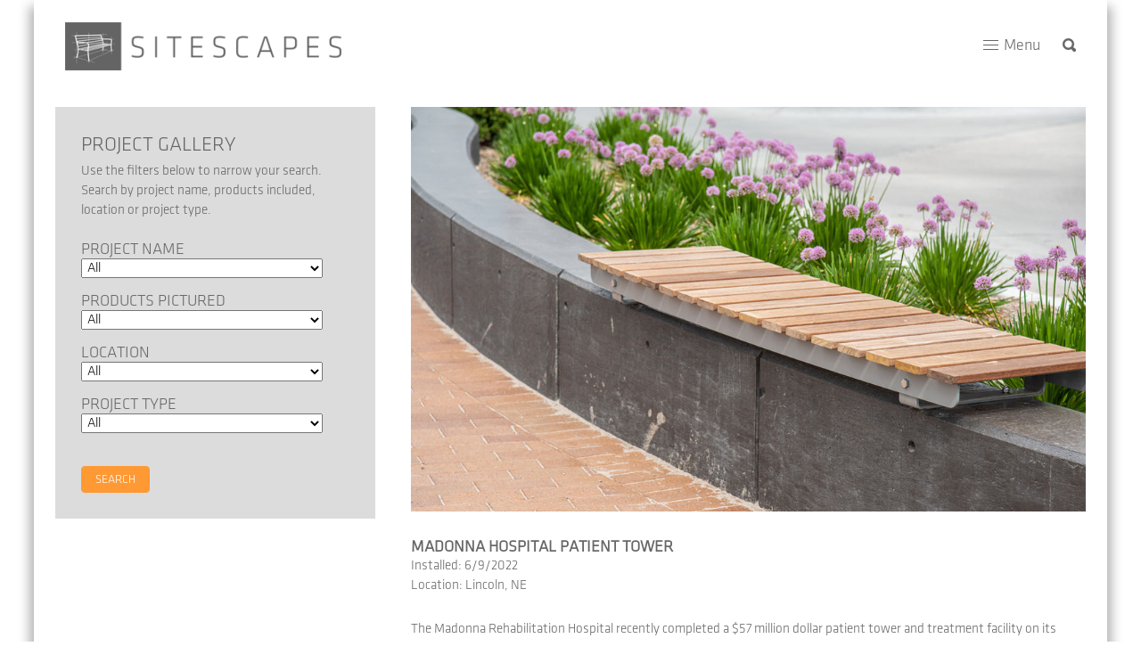

--- FILE ---
content_type: text/html
request_url: https://www.sitescapesonline.com/prj-project-madonna-hospital-tower.asp
body_size: 65877
content:
<!DOCTYPE html>

<html>
<head>
    <!-- Site Design and Progamming by Ken Johnson -->
    <meta charset=utf-8 />
    <title>Project Gallery - Madonna Rehab Hospital Patient Tower</title>

    <!--[if IE]>
    <script src="https://html5shiv.googlecode.com/svn/trunk/html5.js"></script>
    <![endif]-->
    
    <!-- Favicon -->
    <link rel="apple-touch-icon" sizes="57x57" href="/apple-icon-57x57.png">
    <link rel="apple-touch-icon" sizes="60x60" href="/apple-icon-60x60.png">
    <link rel="apple-touch-icon" sizes="72x72" href="/apple-icon-72x72.png">
    <link rel="apple-touch-icon" sizes="76x76" href="/apple-icon-76x76.png">
    <link rel="apple-touch-icon" sizes="114x114" href="/apple-icon-114x114.png">
    <link rel="apple-touch-icon" sizes="120x120" href="/apple-icon-120x120.png">
    <link rel="apple-touch-icon" sizes="144x144" href="/apple-icon-144x144.png">
    <link rel="apple-touch-icon" sizes="152x152" href="/apple-icon-152x152.png">
    <link rel="apple-touch-icon" sizes="180x180" href="/apple-icon-180x180.png">
    <link rel="icon" type="image/png" sizes="192x192"  href="/android-icon-192x192.png">
    <link rel="icon" type="image/png" sizes="32x32" href="/favicon-32x32.png">
    <link rel="icon" type="image/png" sizes="96x96" href="/favicon-96x96.png">
    <link rel="icon" type="image/png" sizes="16x16" href="/favicon-16x16.png">

    <!-- Meta -->
    <meta name="KEYWORDS" content="Madonna, Rehabilitation, Rehab, Hospital, Tower, Patient, Lincoln, Sampson, custom, wall mount, radius, wood, installation, project, ">
    <meta name="DESCRIPTION" content="The Madonna Rehabilitation Hospital recently completed a $57 million dollar patient tower and treatment facility on its Lincoln campus.  SiteScapes was tasked with creating a custom wood seat to match the radius of each perimeter wall.  The result was five custom Avondale seats that perfectly fit the contours of each wall.">
    <META NAME="ROBOTS" CONTENT="index, follow">
    <META NAME="REVISIT-AFTER" CONTENT="1 Week">
    <META NAME="viewport" content=" width=device-width, initial-scale=1">
    <meta property="og:image" content="https://www.sitescapesonline.com/images/Misc/Madonna_029_title.jpg"/>
    <!-- Stylesheets -->
    <link rel="stylesheet" href="includes/newstyle-v2.css">
    <link rel="stylesheet" href="includes/lightbox.css">

    <!-- https://jquery.com/ -->
    <!-- Google tag (gtag.js) -->
<script async src="https://www.googletagmanager.com/gtag/js?id=G-DFGGMFMM45"></script>
<script>
  window.dataLayer = window.dataLayer || [];
  function gtag(){dataLayer.push(arguments);}
  gtag('js', new Date());

  gtag('config', 'G-DFGGMFMM45');
</script>

 
    <!--[if lt IE 9]>
	<script src="https://css3-mediaqueries-js.googlecode.com/svn/trunk/css3-mediaqueries.js"></script>
    <![endif]-->
        <script src="https://ajax.googleapis.com/ajax/libs/jquery/1.8.3/jquery.min.js"></script>
    <script src="js/responsiveslides.js"></script>
    
    <script src="js/jquery-1.11.0.min.js"></script>
	<script src="js/lightbox.min.js"></script>
    
    <script>
// Give $ back to prototype.js; create new alias to jQuery.
var $jq = jQuery.noConflict();
</script>

    
    <script>
	  $(function() {
		$(".rslides").responsiveSlides({
		nav: true
		
		});
	  });
	  
	  
	  
	  var mywindow = $(window);
	  var mypos = mywindow.scrollTop();
	  var up = false;
	  var newscroll;
	  mywindow.scroll(function () {
		  newscroll = mywindow.scrollTop();
		  if (newscroll > 115 && !up) {
			  $('.header').stop().fadeOut();
			  up = !up;
			  console.log(up);
		  } else if(newscroll < 115 && up) {
			  $('.header').stop().fadeIn();
			  up = !up;
		  }
		  mypos = newscroll;
	  });
    </script>  
   <script type="text/javascript">
	//<![CDATA[
	//Need to return false here, otherwise the event will bubble up and trigger the hide on body
	$(document).ready(function() {
	  $('.menu-widget').click(function() {
		$('.drop-menu-content').toggle();
		$('.drop-search').hide();
		return false;
	  });
	  $('.search-icon').click(function() {
		$('.drop-search').toggle();
		$('.drop-menu-content').hide();
		return false;
	  });
	  $('body, .drop-menu-content').click(function() {
		$('.drop-menu-content').hide();
	  });
	  $(document).on('click', function(e) {
        if (e.target.className == 'searchbox') {
            
        } else {
            $('.drop-search').hide();
        }

      });
	  
	  $('.submenu-widget').click(function() {
		$('.hide').toggle();
		$('.drop-search').hide();
		$('.drop-menu-content').hide();
		return false;
	  });
	
	  
	  
	
	
	});
	
	//]]>
    </script>
    <script type="text/javascript">
	$( document ).delegate( ".news-menu", "mouseover", function() {
	  $(".news-active").css("background-color", "#fff");
	});
	
	$( document ).delegate( ".news-menu", "mouseout", function() {
	  $(".news-active").css("background-color", "#e8e8e8");
	});
	
	</script>
    
    
    <script type="text/javascript">
    function showDiv(id,element) {
    div = document.getElementById(id);
	$('#news1').hide();
	$('#news2').hide();
	$('#news3').hide();
	$('#news4').hide();
	$('.news-active').addClass('news-menu');
	$('.news-active').css({'background-color' : ''});
	$('.news-active').removeClass('news-active');
	$(element).addClass('news-active');
	$(element).removeClass('news-menu');
    div.style.display = "block";
    }
	</script>
   
</head>

<body>
<div class="page">
<div class="spacer"></div>

<!--<div style="width:94%;background:#ffef88;position: fixed;top: 0%;">
 &nbsp;&nbsp;&nbsp;&nbsp;&nbsp;!!! Office phones are currently down due to a nationwide Time Warner/Spectrum outage.  Please call 402.202.4269 or email info@sitescapesonline.com
</div>
-->

<div class="header">

    
    <a class="sitescapes-sketch-logo" href="https://www.sitescapesonline.com/index.asp"><img src="/images/sitescapes-sketch-logo.png" alt="SiteScapes"></a> 
    
    <div class="menu-widget">
    <a class="menu-icon" href="#"><img src="https://www.sitescapesonline.com/images/menu-icon.png" width="17" height="11" alt="Menu"></a>
    <a class="menu-link" href="#">Menu</a>
    </div>
    
    <a class="search-icon" href="#"><img src="https://www.sitescapesonline.com/images/search-icon.png" width="15" height="15" alt="Search"></a>

  
</div>

  
<div style="position:relative;max-width:1410px;margin:0 3%;">
<div class="drop-search" id="drop-search">
  <form class="form-wrapper" name="form1" action="search.asp" >
          <input name="ACTION" type="hidden" id="ACTION" value="SEARCH"><input class="searchbox" name="QUERY" type="text" value="Search this site..."  onfocus="if(this.value=='Search this site...') this.value='';" onBlur="if(this.value=='') this.value='Search this site...';"    /><button type="submit">Search</button>
  </form>
</div>
</div>


<div style="position:relative;max-width:1410px;margin:0 3%;">
<div class='drop-menu-content'>

    <div class="hr2"><hr /></div>
    <ul class="sitelinks">
       <li class="sitelinks-1">
         <h2><a href="https://www.sitescapesonline.com/index.asp">Home</a></h2>
         <ul>
           <li><a href="https://www.sitescapesonline.com/about.asp">About</a></li>
           <li><a href="https://www.sitescapesonline.com/updates.asp">Updates</a></li>
           <li><a href="https://www.sitescapesonline.com/newsletter.asp">Newsletter</a></li>
           <li><a href="https://www.sitescapesonline.com/sales-rep.asp">Sales Reps</a></li>
           <li><a href="https://www.sitescapesonline.com/contact-us.asp">Contact Us</a></li>
           <li>&nbsp;</li>
           <li>&nbsp;</li>
           <li><a class="signal-logo" href="https://www.sitescapesonline.com/signal-by-sitescapes.asp"></a></li>
         </ul>
       </li>
       <li class="sitelinks-1 signal-col">
         <h2><a href="https://www.sitescapesonline.com/signal-by-sitescapes.asp">Signal</a></h2>
       </li>
       <li class="sitelinks-1">
         <h2><a href="https://www.sitescapesonline.com/products.asp">Products</a></h2>
         <ul>
           <li><a href="https://www.sitescapesonline.com/park-benches.asp">Park Benches</a></li>
           <li><a href="https://www.sitescapesonline.com/trash-receptacles.asp">Trash Receptacles</a></li>
           <li><a href="https://www.sitescapesonline.com/trash-receptacles.asp">Recycling Bins</a></li>
           <li><a href="https://www.sitescapesonline.com/drink-rails.asp">Drink Rails</a></li>
           <li><a href="https://www.sitescapesonline.com/bike-parking.asp">Bike Parking</a></li>
           <li><a href="https://www.sitescapesonline.com/planters.asp">Planters</a></li>
           <li><a href="https://www.sitescapesonline.com/tables-chairs.asp">Tables &amp; Chairs</a></li>
           <li><a href="https://www.sitescapesonline.com/umbrellas.asp">Umbrellas</a></li>
           <li><a href="https://www.sitescapesonline.com/custom.asp">Custom</a></li>
           <li><a href="https://www.sitescapesonline.com/products.asp">More...</a></li>
         </ul>
       </li>
       <li class="sitelinks-1">
           <h2><a href="https://www.sitescapesonline.com/collections.asp">Collections</a></h2>
           <ul>
             <li><a href="https://www.sitescapesonline.com/arlington-collection.asp">Arlington</a></li>
             <li><a href="https://www.sitescapesonline.com/avondale-collection.asp">Avondale</a></li>
             <li><a href="https://www.sitescapesonline.com/canopy-collection.asp">Canopy</a></li>
             <li><a href="https://www.sitescapesonline.com/cityview-collection.asp">CityView</a></li>
             <li><a href="https://www.sitescapesonline.com/fallcreek-collection.asp">FallCreek</a></li>
             <li><a href="https://www.sitescapesonline.com/fuse-collection.asp">FUSE</a></li>
             <li><a href="https://www.sitescapesonline.com/stadium-collection.asp">Stadium</a></li>
             <li><a href="https://www.sitescapesonline.com/tallgrass-collection.asp">TallGrass</a></li>
             <li><a href="https://www.sitescapesonline.com/westport-collection.asp">WestPort</a></li>
             <li><a href="https://www.sitescapesonline.com/wynne-collection.asp">Wynne</a></li>
             <li><a href="https://www.sitescapesonline.com/collections.asp">More...</a></li>
           </ul>
       </li>
	   <li class="sitelinks-1">
           <h2><a href="https://www.sitescapesonline.com/design-tools.asp">Resources</a></h2>
           <ul>
             <li><a href="https://www.sitescapesonline.com/product-options.asp">Product Options</a></li>
             <li><a href="https://www.sitescapesonline.com/photos.asp">Photos</a></li>
             <li><a href="https://www.sitescapesonline.com/sketchup-models.asp">Sketchup</a></li>
             <li><a href="https://www.sitescapesonline.com/bim-objects.asp">BIM Objects</a></li>
             <li><a href="https://www.sitescapesonline.com/cad-drawings.asp">CAD Drawings</a></li>
             <li><a href="https://www.sitescapesonline.com/guide-spec.asp">CSI/Guide Specs</a></li>
             <li><a href="https://www.sitescapesonline.com/digital-catalog.asp">Digital Catalog</a></li>
             <li><a href="https://www.sitescapesonline.com/brochures.asp">Product Brochures</a></li>
             <li><a href="https://www.sitescapesonline.com/sustainability.asp">Sustainability</a></li>
             <li><a href="https://www.sitescapesonline.com/colors-finishes.asp">Finishes/Colors</a></li>
             <li><a href="https://www.sitescapesonline.com/warranty.asp">Warranty</a></li>
           </ul>
       </li>
       <li class="sitelinks-1">
           <h2><a href="https://www.sitescapesonline.com/projects.asp">Projects</a></h2>
           <ul>
             <li><a href="https://www.sitescapesonline.com/project-gallery.asp">Project Gallery</a></li>
             <li><a href="https://www.sitescapesonline.com/projects-map.asp">Project Map</a></li>
           </ul>
       </li>
    </ul>
    <div class="hr2"><hr /></div>
    </div>
</div>




  <div class="page-container" >
    
      <div class="wrapper">

        <div class="two-thirds-right twothree">
        
         
        <img src="images/Misc/Madonna_029_title.jpg" style="width:100%; height:auto;" alt="Madonna Rehab Hospital Tower">
        <br>

        
		  <div class="relocate" style="background-color:#dcdcdc; padding: 6px 6px 6px 20px; margin-top:3%;">
            
              <div class="submenu-widget">
              <a class="submenu-icon" href="#"><img src="images/menu-icon.png" width="17" height="11" alt="Menu"></a>
              <a class="submenu-link" href="#">Project Filter</a>
              </div>
            
            
            <div class="hide">
            <br />
            <p>Use the filters below to narrow your search.  Search by project name, products included, location or project type.</p>
            <br />
    
    
            <h3>project name</h3>
             <form name="form2" method="get" action="projects-name.asp">
             <select name="txtName" onChange="form2.submit()" class="filterselect">
               <option value="All">All</option>
             
               <option value="955">Aksarben Village</option>
             
               <option value="4105">Alegent Health Care</option>
             
               <option value="35125">April Sampson Cancer Center</option>
             
               <option value="30545">Atrium Health Ballpark - Kannapolis</option>
             
               <option value="83">Broadway and Meadowview Rail Stations</option>
             
               <option value="35990">Bungalows on the Lake</option>
             
               <option value="2585">Cal State Los Angeles Student Union</option>
             
               <option value="25911">Capital City High School</option>
             
               <option value="36999">Cashin's Field Nevada City</option>
             
               <option value="33668">Caspian Pointe - Atlantic City, NJ</option>
             
               <option value="42400">Center Court Pickleball</option>
             
               <option value="22551">Central Community College - Grand Island</option>
             
               <option value="15451">Central Community College - Kearney</option>
             
               <option value="2469">Charles E Lakin Human Services Campus</option>
             
               <option value="4886">Chinatown Village</option>
             
               <option value="981">Citizen and Immigration Services</option>
             
               <option value="2412">City of Antioch</option>
             
               <option value="34643">City of Austin</option>
             
               <option value="4747">City of Hermosa Beach</option>
             
               <option value="3810">City of Moline Illinois</option>
             
               <option value="12437">City of Nashville Downtown</option>
             
               <option value="33758">City of Tulsa</option>
             
               <option value="39275">City of Waco</option>
             
               <option value="27693">Core Bank</option>
             
               <option value="42974">Covenant Health Stadium </option>
             
               <option value="43793">Creighton Facilities Landscape Screens</option>
             
               <option value="830">Creighton University</option>
             
               <option value="14883">Crete High School</option>
             
               <option value="36488">Depot Park</option>
             
               <option value="29801">Downtown Smyrna Train Depot</option>
             
               <option value="1933">East Tenn State University</option>
             
               <option value="21053">East Tennessee State University</option>
             
               <option value="38098">Elwell Elementary</option>
             
               <option value="4599">Fallbrook Town Center</option>
             
               <option value="40295">Family Express Convenience Stores</option>
             
               <option value="23617">Fayetteville Woodpecker Stadium</option>
             
               <option value="34831">Fergus Falls Riverfront Redevelopment </option>
             
               <option value="21543">Firestone Boulevard Regional Corridor</option>
             
               <option value="3510">Fiserv Financial Systems</option>
             
               <option value="11591">Flatland Church</option>
             
               <option value="37302">Galesburg Junior and Senior High </option>
             
               <option value="423">Gallup Campus</option>
             
               <option value="43537">Garrett-Harrison Stadium</option>
             
               <option value="4434">Gene Leahy Mall - Take A Seat </option>
             
               <option value="13756">Girls Inc. of Omaha NE</option>
             
               <option value="9652">Great Plains Regional Medical Center</option>
             
               <option value="23861">Great Rivers Greenway Deer Creek Park</option>
             
               <option value="3576">Haymarket Park Homerun Terrace</option>
             
               <option value="4300">Infinity Park</option>
             
               <option value="6407">JetBlue Park at Fenway South</option>
             
               <option value="1259">Lark Ridge Shopping Center</option>
             
               <option value="7041">Liberty Burger</option>
             
               <option value="28493">Licking Heights High School</option>
             
               <option value="4264">Lincoln Commons Retail Space</option>
             
               <option value="29761">Lincoln NE. Historic Haymarket</option>
             
               <option value="40328">Lincoln Villages</option>
             
               <option value="35511">Loveland Fire Station</option>
             
               <option value="34573">Madonna Hospital Patient Tower</option>
             
               <option value="35770">Mendocino Community College</option>
             
               <option value="1071">Metropolitan Community College</option>
             
               <option value="28991">Middlebrooke State Office Building</option>
             
               <option value="31973">Mission College, Santa Clara CA</option>
             
               <option value="37152">Monroe Downtown - Town Green</option>
             
               <option value="1505">Mt. Crested Butte</option>
             
               <option value="3008">Nebraska Medical Center</option>
             
               <option value="37917">Nebraska Vietnam Veterans Memorial</option>
             
               <option value="4841">Norfolk Downtown Streetscape Revitalization</option>
             
               <option value="20239">North Charleston Intermodal Transportation Center</option>
             
               <option value="32210">Ohio Western Reserve National Cemetery</option>
             
               <option value="38023">Old Market Omaha</option>
             
               <option value="2947">Old Tanner Williams Road Park</option>
             
               <option value="34677">Omaha Housing Authority</option>
             
               <option value="40505">Pell City Downtown Improvement</option>
             
               <option value="10564">Piedmont Shopping Center</option>
             
               <option value="27169">Potomac Green Park</option>
             
               <option value="35277">Powdermill Village</option>
             
               <option value="33264">Princeton Municipal Center</option>
             
               <option value="1408">Providence Market Place</option>
             
               <option value="34681">R and R Realty Group </option>
             
               <option value="35693">River District Park</option>
             
               <option value="24903">Sacramento Parks</option>
             
               <option value="4999">Sarpy County Ballpark</option>
             
               <option value="3998">Skyline Park</option>
             
               <option value="4573">Sloans Lake Marina</option>
             
               <option value="7721">Sloans Lake Two</option>
             
               <option value="11213">Soma Custom Radius Garden Bench</option>
             
               <option value="31710">South Huntsville Library</option>
             
               <option value="1680">Stadium Village</option>
             
               <option value="39820">There is No Place Like Nebraska</option>
             
               <option value="3460">Thrasher Park</option>
             
               <option value="33671">Touro University Nevada</option>
             
               <option value="32814">Union Bank and Trust Courtyard</option>
             
               <option value="27025">Union Company</option>
             
               <option value="10600">University of Louisiana at Lafayette</option>
             
               <option value="12628">University of Nebraska at Kearney</option>
             
               <option value="21187">University of Notre Dame</option>
             
               <option value="16883">University of Tennessee</option>
             
               <option value="28999">University of Tennessee Knoxville</option>
             
               <option value="3104">University of Texas Tyler</option>
             
               <option value="10688">Walker Mill Regional Park</option>
             
               <option value="23847">Wichita State University</option>
             
               <option value="3084">Wilderness Hills</option>
             
               <option value="28791">Windsor, CO</option>
             
               <option value="31922">Yorktown Central School District</option>
             	  
             </select>
             </form>
             
             
             
            <form name="form3" method="get" action="projects-filter.asp">
            <h3>products pictured</h3>
             <select name="selProduct" class="filterselect">
               
               <option value="All">All</option> 
             
               <option value="Aluminum Panel Umbrellas">Aluminum Panel Umbrellas</option>
             
               <option value="Apex Bike Racks">Apex Bike Racks</option>
             
               <option value="Arlington Benches">Arlington Benches</option>
             
               <option value="Athens Benches">Athens Benches</option>
             
               <option value="Avondale Benches">Avondale Benches</option>
             
               <option value="Avondale Receptacles">Avondale Receptacles</option>
             
               <option value="Avondale Tables and Chairs">Avondale Tables and Chairs</option>
             
               <option value="Banning Benches">Banning Benches</option>
             
               <option value="Barristro Seating">Barristro Seating</option>
             
               <option value="Bike Post Bollards">Bike Post Bollards</option>
             
               <option value="Cambridge Receptacles">Cambridge Receptacles</option>
             
               <option value="Canopy Benches">Canopy Benches</option>
             
               <option value="Circle Racks">Circle Racks</option>
             
               <option value="CityView Ash Urns">CityView Ash Urns</option>
             
               <option value="CityView Benches">CityView Benches</option>
             
               <option value="CityView Planters">CityView Planters</option>
             
               <option value="CityView Receptacles">CityView Receptacles</option>
             
               <option value="CityView Tables and Chairs">CityView Tables and Chairs</option>
             
               <option value="Classic Bike Racks">Classic Bike Racks</option>
             
               <option value="Custom">Custom</option>
             
               <option value="Echo Bike Racks">Echo Bike Racks</option>
             
               <option value="FallCreek Receptacles">FallCreek Receptacles</option>
             
               <option value="FUSE Seating">FUSE Seating</option>
             
               <option value="Golden Rod Seating">Golden Rod Seating</option>
             
               <option value="Halo Receptacles">Halo Receptacles</option>
             
               <option value="JordanCreek Benches">JordanCreek Benches</option>
             
               <option value="JordanCreek Planters">JordanCreek Planters</option>
             
               <option value="JordanCreek Receptacles">JordanCreek Receptacles</option>
             
               <option value="JordanCreek Tables and Chairs">JordanCreek Tables and Chairs</option>
             
               <option value="Kinsey">Kinsey</option>
             
               <option value="Madrid Bike Racks">Madrid Bike Racks</option>
             
               <option value="Meridian Benches">Meridian Benches</option>
             
               <option value="New Castle Benches">New Castle Benches</option>
             
               <option value="New Castle Receptacles">New Castle Receptacles</option>
             
               <option value="Newport Receptacles">Newport Receptacles</option>
             
               <option value="NewYork Tables">NewYork Tables</option>
             
               <option value="Other">Other</option>
             
               <option value="Public Metro Seating">Public Metro Seating</option>
             
               <option value="Public Metro Tables and Chairs">Public Metro Tables and Chairs</option>
             
               <option value="Solar Umbrella">Solar Umbrella</option>
             
               <option value="Stadium Drink Rails">Stadium Drink Rails</option>
             
               <option value="Stadium Tables and Chairs">Stadium Tables and Chairs</option>
             
               <option value="Tallgrass Benches">Tallgrass Benches</option>
             
               <option value="Tallgrass Fence Panels">Tallgrass Fence Panels</option>
             
               <option value="Tallgrass Receptacles">Tallgrass Receptacles</option>
             
               <option value="Tallgrass Tables and Chairs">Tallgrass Tables and Chairs</option>
             
               <option value="WestPort Benches">WestPort Benches</option>
             
               <option value="WestPort Receptacles">WestPort Receptacles</option>
             
               <option value="WestPort Tables">WestPort Tables</option>
             
               <option value="Wynne Tables">Wynne Tables</option>
             
             </select>


            <h3>location</h3>
            <select name="selState" class="filterselect">
               
              <option value="All">All</option>
              
               <option value=""></option>
             
               <option value="Alabama">Alabama</option>
             
               <option value="Arizona">Arizona</option>
             
               <option value="California">California</option>
             
               <option value="Colorado">Colorado</option>
             
               <option value="Florida">Florida</option>
             
               <option value="Georgia">Georgia</option>
             
               <option value="Illinois">Illinois</option>
             
               <option value="Indiana">Indiana</option>
             
               <option value="Iowa">Iowa</option>
             
               <option value="Kansas">Kansas</option>
             
               <option value="Louisiana">Louisiana</option>
             
               <option value="Maryland">Maryland</option>
             
               <option value="Massachusetts">Massachusetts</option>
             
               <option value="Minnesota">Minnesota</option>
             
               <option value="Mississippi">Mississippi</option>
             
               <option value="Missouri">Missouri</option>
             
               <option value="Nebraska">Nebraska</option>
             
               <option value="Nevada">Nevada</option>
             
               <option value="New Jersey">New Jersey</option>
             
               <option value="New York">New York</option>
             
               <option value="North Carolina">North Carolina</option>
             
               <option value="Ohio">Ohio</option>
             
               <option value="Oklahoma">Oklahoma</option>
             
               <option value="South Carolina">South Carolina</option>
             
               <option value="Tennessee">Tennessee</option>
             
               <option value="Texas">Texas</option>
             
               <option value="Virginia">Virginia</option>
             
            </select>



            <h3>project type</h3>
            <select name="selType" class="filterselect">
            
              <option value="All">All</option>
              
               <option value="Corporate">Corporate</option>
             
               <option value="Custom Product">Custom Product</option>
             
               <option value="Education">Education</option>
             
               <option value="Healthcare">Healthcare</option>
             
               <option value="Municipal">Municipal</option>
             
               <option value="Other">Other</option>
             
               <option value="Park">Park</option>
             
               <option value="Retail">Retail</option>
             
            </select>
            <br>
            <br>
            
            <input type="submit" class="button-link" value="Search"  name="submit"/>
            </form>
         
          </div>  <!-- end hide -->
          </div>  <!-- end relocate -->


        <br>
        <h3><strong>Madonna Hospital Patient Tower</strong></h3>
        Installed: 6/9/2022<br>
        Location: Lincoln, NE<br>
        <br>
        <p>
		The Madonna Rehabilitation Hospital recently completed a $57 million dollar patient tower and treatment facility on its Lincoln campus.  This expansion will significantly upgrade the Madonna facilities and greatly impact the Lincoln medical community.  The new tower includes an additional 59 patient suites, upgraded technology including a specialized spinal cord treatment center, easy access and several community spaces.  Madonna selected multiple SiteScapes furniture collections to accommodate each of these community spaces.  One of the more unique spaces included a courtyard with a concrete wall perimeter.  SiteScapes was tasked with creating a custom wood seat to match the radius of each perimeter wall.  The result was five customized Avondale seats that perfectly fit the contours of each wall and provided a seamless transition between the courtyard areas and the surrounding landscapes.    
        </p>
         
        <p>
        Products: 
        Custom
        </p>
        
        
              
        <br>

        
        
        <div class="one-fourth-photo"><a href="images/Misc/Madonna_029.jpg" data-lightbox="lightbox-1" data-title="Madonna Hospital Patient Tower"><img src="images/Misc/Madonna_029_thumb.jpg" style="width:100%;height:auto;" alt="Madonna Hospital Patient Tower"></a>
        <div class="view-photo orange-button"><a href="images/Misc/Madonna_029.jpg" data-lightbox="lightbox-2" data-title="Madonna Hospital Patient Tower">view larger</a></div><div class="download-photo orange-button"><a href="images/Misc/Madonna_029_hi.zip">download</a></div>
        </div>
        <div class="one-fourth-photo"><a href="images/Misc/Madonna_002.jpg" data-lightbox="lightbox-1" data-title="Madonna Hospital Patient Tower"><img src="images/Misc/Madonna_002_thumb.jpg" style="width:100%;height:auto;" alt="Madonna Hospital Patient Tower"></a>
        <div class="view-photo orange-button"><a href="images/Misc/Madonna_002.jpg" data-lightbox="lightbox-2" data-title="Madonna Hospital Patient Tower">view larger</a></div><div class="download-photo orange-button"><a href="images/Misc/Madonna_002_hi.zip">download</a></div>
        </div>
        <div class="one-fourth-photo"><a href="images/Misc/Madonna_005.jpg" data-lightbox="lightbox-1" data-title="Madonna Hospital Patient Tower"><img src="images/Misc/Madonna_005_thumb.jpg" style="width:100%;height:auto;" alt="Madonna Hospital Patient Tower"></a>
        <div class="view-photo orange-button"><a href="images/Misc/Madonna_005.jpg" data-lightbox="lightbox-2" data-title="Madonna Hospital Patient Tower">view larger</a></div><div class="download-photo orange-button"><a href="images/Misc/Madonna_005_hi.zip">download</a></div>
        </div>
        <div class="one-fourth-photo"><a href="images/Misc/Madonna_012.jpg" data-lightbox="lightbox-1" data-title="Madonna Hospital Patient Tower"><img src="images/Misc/Madonna_012_thumb.jpg" style="width:100%;height:auto;" alt="Madonna Hospital Patient Tower"></a>
        <div class="view-photo orange-button"><a href="images/Misc/Madonna_012.jpg" data-lightbox="lightbox-2" data-title="Madonna Hospital Patient Tower">view larger</a></div><div class="download-photo orange-button"><a href="images/Misc/Madonna_012_hi.zip">download</a></div>
        </div>
        <br class="clear" />
        
        
        <div class="one-fourth-photo"><a href="images/Misc/Madonna_017.jpg" data-lightbox="lightbox-1" data-title="Madonna Hospital Patient Tower"><img src="images/Misc/Madonna_017_thumb.jpg" style="width:100%;height:auto;" alt="Madonna Hospital Patient Tower"></a>
        <div class="view-photo orange-button"><a href="images/Misc/Madonna_017.jpg" data-lightbox="lightbox-2" data-title="Madonna Hospital Patient Tower">view larger</a></div><div class="download-photo orange-button"><a href="images/Misc/Madonna_017_hi.zip">download</a></div>
        </div>
        <div class="one-fourth-photo"><a href="images/Misc/Madonna_018.jpg" data-lightbox="lightbox-1" data-title="Madonna Hospital Patient Tower"><img src="images/Misc/Madonna_018_thumb.jpg" style="width:100%;height:auto;" alt="Madonna Hospital Patient Tower"></a>
        <div class="view-photo orange-button"><a href="images/Misc/Madonna_018.jpg" data-lightbox="lightbox-2" data-title="Madonna Hospital Patient Tower">view larger</a></div><div class="download-photo orange-button"><a href="images/Misc/Madonna_018_hi.zip">download</a></div>
        </div>
        <div class="one-fourth-photo"><a href="images/Misc/Madonna_019.jpg" data-lightbox="lightbox-1" data-title="Madonna Hospital Patient Tower"><img src="images/Misc/Madonna_019_thumb.jpg" style="width:100%;height:auto;" alt="Madonna Hospital Patient Tower"></a>
        <div class="view-photo orange-button"><a href="images/Misc/Madonna_019.jpg" data-lightbox="lightbox-2" data-title="Madonna Hospital Patient Tower">view larger</a></div><div class="download-photo orange-button"><a href="images/Misc/Madonna_019_hi.zip">download</a></div>
        </div>
        <div class="one-fourth-photo"><a href="images/Misc/Madonna_021.jpg" data-lightbox="lightbox-1" data-title="Madonna Hospital Patient Tower"><img src="images/Misc/Madonna_021_thumb.jpg" style="width:100%;height:auto;" alt="Madonna Hospital Patient Tower"></a>
        <div class="view-photo orange-button"><a href="images/Misc/Madonna_021.jpg" data-lightbox="lightbox-2" data-title="Madonna Hospital Patient Tower">view larger</a></div><div class="download-photo orange-button"><a href="images/Misc/Madonna_021_hi.zip">download</a></div>
        </div>
        <br class="clear" />
        
        
        <div class="one-fourth-photo"><a href="images/Misc/Madonna_024.jpg" data-lightbox="lightbox-1" data-title="Madonna Hospital Patient Tower"><img src="images/Misc/Madonna_024_thumb.jpg" style="width:100%;height:auto;" alt="Madonna Hospital Patient Tower"></a>
        <div class="view-photo orange-button"><a href="images/Misc/Madonna_024.jpg" data-lightbox="lightbox-2" data-title="Madonna Hospital Patient Tower">view larger</a></div><div class="download-photo orange-button"><a href="images/Misc/Madonna_024_hi.zip">download</a></div>
        </div>
        <div class="one-fourth-photo"><a href="images/Misc/Madonna_026.jpg" data-lightbox="lightbox-1" data-title="Madonna Hospital Patient Tower"><img src="images/Misc/Madonna_026_thumb.jpg" style="width:100%;height:auto;" alt="Madonna Hospital Patient Tower"></a>
        <div class="view-photo orange-button"><a href="images/Misc/Madonna_026.jpg" data-lightbox="lightbox-2" data-title="Madonna Hospital Patient Tower">view larger</a></div><div class="download-photo orange-button"><a href="images/Misc/Madonna_026_hi.zip">download</a></div>
        </div>
        <div class="one-fourth-photo"><a href="images/Misc/Madonna_029.jpg" data-lightbox="lightbox-1" data-title="Madonna Hospital Patient Tower"><img src="images/Misc/Madonna_029_thumb.jpg" style="width:100%;height:auto;" alt="Madonna Hospital Patient Tower"></a>
        <div class="view-photo orange-button"><a href="images/Misc/Madonna_029.jpg" data-lightbox="lightbox-2" data-title="Madonna Hospital Patient Tower">view larger</a></div><div class="download-photo orange-button"><a href="images/Misc/Madonna_029_hi.zip">download</a></div>
        </div>
        <div class="one-fourth-photo"><a href="images/Misc/Madonna_033.jpg" data-lightbox="lightbox-1" data-title="Madonna Hospital Patient Tower"><img src="images/Misc/Madonna_033_thumb.jpg" style="width:100%;height:auto;" alt="Madonna Hospital Patient Tower"></a>
        <div class="view-photo orange-button"><a href="images/Misc/Madonna_033.jpg" data-lightbox="lightbox-2" data-title="Madonna Hospital Patient Tower">view larger</a></div><div class="download-photo orange-button"><a href="images/Misc/Madonna_033_hi.zip">download</a></div>
        </div>
        <br class="clear" />
        
      
        
        

        

        

        
       

        
        

        </div>  <!-- end 2/3 -->
        
         
		  
          <div class="remove">
		  <div class="one-third-filter">

            

            <h2>Project Gallery</h2>
            <p>Use the filters below to narrow your search.  Search by project name, products included, location or project type.</p>
            <br />
    
    
            <h3>project name</h3>
             <form name="form4" method="get" action="projects-name.asp">
             <select name="txtName" onChange="form4.submit()" class="filterselect">
               <option value="All">All</option>
             
               <option value="955">Aksarben Village</option>
             
               <option value="4105">Alegent Health Care</option>
             
               <option value="35125">April Sampson Cancer Center</option>
             
               <option value="30545">Atrium Health Ballpark - Kannapolis</option>
             
               <option value="83">Broadway and Meadowview Rail Stations</option>
             
               <option value="35990">Bungalows on the Lake</option>
             
               <option value="2585">Cal State Los Angeles Student Union</option>
             
               <option value="25911">Capital City High School</option>
             
               <option value="36999">Cashin's Field Nevada City</option>
             
               <option value="33668">Caspian Pointe - Atlantic City, NJ</option>
             
               <option value="42400">Center Court Pickleball</option>
             
               <option value="22551">Central Community College - Grand Island</option>
             
               <option value="15451">Central Community College - Kearney</option>
             
               <option value="2469">Charles E Lakin Human Services Campus</option>
             
               <option value="4886">Chinatown Village</option>
             
               <option value="981">Citizen and Immigration Services</option>
             
               <option value="2412">City of Antioch</option>
             
               <option value="34643">City of Austin</option>
             
               <option value="4747">City of Hermosa Beach</option>
             
               <option value="3810">City of Moline Illinois</option>
             
               <option value="12437">City of Nashville Downtown</option>
             
               <option value="33758">City of Tulsa</option>
             
               <option value="39275">City of Waco</option>
             
               <option value="27693">Core Bank</option>
             
               <option value="42974">Covenant Health Stadium </option>
             
               <option value="43793">Creighton Facilities Landscape Screens</option>
             
               <option value="830">Creighton University</option>
             
               <option value="14883">Crete High School</option>
             
               <option value="36488">Depot Park</option>
             
               <option value="29801">Downtown Smyrna Train Depot</option>
             
               <option value="1933">East Tenn State University</option>
             
               <option value="21053">East Tennessee State University</option>
             
               <option value="38098">Elwell Elementary</option>
             
               <option value="4599">Fallbrook Town Center</option>
             
               <option value="40295">Family Express Convenience Stores</option>
             
               <option value="23617">Fayetteville Woodpecker Stadium</option>
             
               <option value="34831">Fergus Falls Riverfront Redevelopment </option>
             
               <option value="21543">Firestone Boulevard Regional Corridor</option>
             
               <option value="3510">Fiserv Financial Systems</option>
             
               <option value="11591">Flatland Church</option>
             
               <option value="37302">Galesburg Junior and Senior High </option>
             
               <option value="423">Gallup Campus</option>
             
               <option value="43537">Garrett-Harrison Stadium</option>
             
               <option value="4434">Gene Leahy Mall - Take A Seat </option>
             
               <option value="13756">Girls Inc. of Omaha NE</option>
             
               <option value="9652">Great Plains Regional Medical Center</option>
             
               <option value="23861">Great Rivers Greenway Deer Creek Park</option>
             
               <option value="3576">Haymarket Park Homerun Terrace</option>
             
               <option value="4300">Infinity Park</option>
             
               <option value="6407">JetBlue Park at Fenway South</option>
             
               <option value="1259">Lark Ridge Shopping Center</option>
             
               <option value="7041">Liberty Burger</option>
             
               <option value="28493">Licking Heights High School</option>
             
               <option value="4264">Lincoln Commons Retail Space</option>
             
               <option value="29761">Lincoln NE. Historic Haymarket</option>
             
               <option value="40328">Lincoln Villages</option>
             
               <option value="35511">Loveland Fire Station</option>
             
               <option value="34573">Madonna Hospital Patient Tower</option>
             
               <option value="35770">Mendocino Community College</option>
             
               <option value="1071">Metropolitan Community College</option>
             
               <option value="28991">Middlebrooke State Office Building</option>
             
               <option value="31973">Mission College, Santa Clara CA</option>
             
               <option value="37152">Monroe Downtown - Town Green</option>
             
               <option value="1505">Mt. Crested Butte</option>
             
               <option value="3008">Nebraska Medical Center</option>
             
               <option value="37917">Nebraska Vietnam Veterans Memorial</option>
             
               <option value="4841">Norfolk Downtown Streetscape Revitalization</option>
             
               <option value="20239">North Charleston Intermodal Transportation Center</option>
             
               <option value="32210">Ohio Western Reserve National Cemetery</option>
             
               <option value="38023">Old Market Omaha</option>
             
               <option value="2947">Old Tanner Williams Road Park</option>
             
               <option value="34677">Omaha Housing Authority</option>
             
               <option value="40505">Pell City Downtown Improvement</option>
             
               <option value="10564">Piedmont Shopping Center</option>
             
               <option value="27169">Potomac Green Park</option>
             
               <option value="35277">Powdermill Village</option>
             
               <option value="33264">Princeton Municipal Center</option>
             
               <option value="1408">Providence Market Place</option>
             
               <option value="34681">R and R Realty Group </option>
             
               <option value="35693">River District Park</option>
             
               <option value="24903">Sacramento Parks</option>
             
               <option value="4999">Sarpy County Ballpark</option>
             
               <option value="3998">Skyline Park</option>
             
               <option value="4573">Sloans Lake Marina</option>
             
               <option value="7721">Sloans Lake Two</option>
             
               <option value="11213">Soma Custom Radius Garden Bench</option>
             
               <option value="31710">South Huntsville Library</option>
             
               <option value="1680">Stadium Village</option>
             
               <option value="39820">There is No Place Like Nebraska</option>
             
               <option value="3460">Thrasher Park</option>
             
               <option value="33671">Touro University Nevada</option>
             
               <option value="32814">Union Bank and Trust Courtyard</option>
             
               <option value="27025">Union Company</option>
             
               <option value="10600">University of Louisiana at Lafayette</option>
             
               <option value="12628">University of Nebraska at Kearney</option>
             
               <option value="21187">University of Notre Dame</option>
             
               <option value="16883">University of Tennessee</option>
             
               <option value="28999">University of Tennessee Knoxville</option>
             
               <option value="3104">University of Texas Tyler</option>
             
               <option value="10688">Walker Mill Regional Park</option>
             
               <option value="23847">Wichita State University</option>
             
               <option value="3084">Wilderness Hills</option>
             
               <option value="28791">Windsor, CO</option>
             
               <option value="31922">Yorktown Central School District</option>
             	  
             </select>
             </form>
             
             
             
            <form name="form3" method="get" action="projects-filter.asp">
            <h3>products pictured</h3>
             <select name="selProduct" class="filterselect">
               
               <option value="All">All</option> 
             
               <option value="Aluminum Panel Umbrellas">Aluminum Panel Umbrellas</option>
             
               <option value="Apex Bike Racks">Apex Bike Racks</option>
             
               <option value="Arlington Benches">Arlington Benches</option>
             
               <option value="Athens Benches">Athens Benches</option>
             
               <option value="Avondale Benches">Avondale Benches</option>
             
               <option value="Avondale Receptacles">Avondale Receptacles</option>
             
               <option value="Avondale Tables and Chairs">Avondale Tables and Chairs</option>
             
               <option value="Banning Benches">Banning Benches</option>
             
               <option value="Barristro Seating">Barristro Seating</option>
             
               <option value="Bike Post Bollards">Bike Post Bollards</option>
             
               <option value="Cambridge Receptacles">Cambridge Receptacles</option>
             
               <option value="Canopy Benches">Canopy Benches</option>
             
               <option value="Circle Racks">Circle Racks</option>
             
               <option value="CityView Ash Urns">CityView Ash Urns</option>
             
               <option value="CityView Benches">CityView Benches</option>
             
               <option value="CityView Planters">CityView Planters</option>
             
               <option value="CityView Receptacles">CityView Receptacles</option>
             
               <option value="CityView Tables and Chairs">CityView Tables and Chairs</option>
             
               <option value="Classic Bike Racks">Classic Bike Racks</option>
             
               <option value="Custom">Custom</option>
             
               <option value="Echo Bike Racks">Echo Bike Racks</option>
             
               <option value="FallCreek Receptacles">FallCreek Receptacles</option>
             
               <option value="FUSE Seating">FUSE Seating</option>
             
               <option value="Golden Rod Seating">Golden Rod Seating</option>
             
               <option value="Halo Receptacles">Halo Receptacles</option>
             
               <option value="JordanCreek Benches">JordanCreek Benches</option>
             
               <option value="JordanCreek Planters">JordanCreek Planters</option>
             
               <option value="JordanCreek Receptacles">JordanCreek Receptacles</option>
             
               <option value="JordanCreek Tables and Chairs">JordanCreek Tables and Chairs</option>
             
               <option value="Kinsey">Kinsey</option>
             
               <option value="Madrid Bike Racks">Madrid Bike Racks</option>
             
               <option value="Meridian Benches">Meridian Benches</option>
             
               <option value="New Castle Benches">New Castle Benches</option>
             
               <option value="New Castle Receptacles">New Castle Receptacles</option>
             
               <option value="Newport Receptacles">Newport Receptacles</option>
             
               <option value="NewYork Tables">NewYork Tables</option>
             
               <option value="Other">Other</option>
             
               <option value="Public Metro Seating">Public Metro Seating</option>
             
               <option value="Public Metro Tables and Chairs">Public Metro Tables and Chairs</option>
             
               <option value="Solar Umbrella">Solar Umbrella</option>
             
               <option value="Stadium Drink Rails">Stadium Drink Rails</option>
             
               <option value="Stadium Tables and Chairs">Stadium Tables and Chairs</option>
             
               <option value="Tallgrass Benches">Tallgrass Benches</option>
             
               <option value="Tallgrass Fence Panels">Tallgrass Fence Panels</option>
             
               <option value="Tallgrass Receptacles">Tallgrass Receptacles</option>
             
               <option value="Tallgrass Tables and Chairs">Tallgrass Tables and Chairs</option>
             
               <option value="WestPort Benches">WestPort Benches</option>
             
               <option value="WestPort Receptacles">WestPort Receptacles</option>
             
               <option value="WestPort Tables">WestPort Tables</option>
             
               <option value="Wynne Tables">Wynne Tables</option>
             
             </select>


            <h3>location</h3>
            <select name="selState" class="filterselect">
               
              <option value="All">All</option>
              
               <option value=""></option>
             
               <option value="Alabama">Alabama</option>
             
               <option value="Arizona">Arizona</option>
             
               <option value="California">California</option>
             
               <option value="Colorado">Colorado</option>
             
               <option value="Florida">Florida</option>
             
               <option value="Georgia">Georgia</option>
             
               <option value="Illinois">Illinois</option>
             
               <option value="Indiana">Indiana</option>
             
               <option value="Iowa">Iowa</option>
             
               <option value="Kansas">Kansas</option>
             
               <option value="Louisiana">Louisiana</option>
             
               <option value="Maryland">Maryland</option>
             
               <option value="Massachusetts">Massachusetts</option>
             
               <option value="Minnesota">Minnesota</option>
             
               <option value="Mississippi">Mississippi</option>
             
               <option value="Missouri">Missouri</option>
             
               <option value="Nebraska">Nebraska</option>
             
               <option value="Nevada">Nevada</option>
             
               <option value="New Jersey">New Jersey</option>
             
               <option value="New York">New York</option>
             
               <option value="North Carolina">North Carolina</option>
             
               <option value="Ohio">Ohio</option>
             
               <option value="Oklahoma">Oklahoma</option>
             
               <option value="South Carolina">South Carolina</option>
             
               <option value="Tennessee">Tennessee</option>
             
               <option value="Texas">Texas</option>
             
               <option value="Virginia">Virginia</option>
             
            </select>



            <h3>project type</h3>
            <select name="selType" class="filterselect">
            
              <option value="All">All</option>
              
               <option value="Corporate">Corporate</option>
             
               <option value="Custom Product">Custom Product</option>
             
               <option value="Education">Education</option>
             
               <option value="Healthcare">Healthcare</option>
             
               <option value="Municipal">Municipal</option>
             
               <option value="Other">Other</option>
             
               <option value="Park">Park</option>
             
               <option value="Retail">Retail</option>
             
            </select>
            <br>
            <br>
            
            <input type="submit" class="button-link" value="Search"  name="submit"/>
            </form>
         

          </div>  <!-- end 1/3 -->
          </div>  <!-- end remove -->

         <br class="clear" />
         
         
        
        
     
     </div>  <!-- end wrapper -->
     
  </div>  <!-- end page-container -->


<div class="pro-icons">
    <div class="find-pro">Find by Product</div>
    <div><a href="https://www.sitescapesonline.com/park-benches.asp"><img src="https://www.sitescapesonline.com/images/benches.png" alt="Benches"  ></a><a href="https://www.sitescapesonline.com/trash-receptacles.asp"><img src="https://www.sitescapesonline.com/images/receptacle.png" alt="Trash Receptacles"   ></a><a href="https://www.sitescapesonline.com/trash-receptacles.asp"><img src="https://www.sitescapesonline.com/images/recycling.png" alt="Recycling Bins"  ></a><a href="https://www.sitescapesonline.com/bike-parking.asp"><img src="https://www.sitescapesonline.com/images/bike-racks.png" alt="Bike Racks"  ></a><a href="https://www.sitescapesonline.com/cigarette-receptacles.asp"><img src="https://www.sitescapesonline.com/images/ash-urns.png"   alt="Cigarette Receptacles"></a><a href="https://www.sitescapesonline.com/planters.asp"><img src="https://www.sitescapesonline.com/images/planters.png"   alt="Planters" ></a><a href="https://www.sitescapesonline.com/tables-chairs.asp"><img src="https://www.sitescapesonline.com/images/tables-chairs.png" alt="Tables &amp; Chairs"  ></a><a href="umbrellas.asp"><img src="images/Misc/umbrellas.png" alt="Umbrellas" ></a><a href="https://www.sitescapesonline.com/tree-guards.asp"><img src="https://www.sitescapesonline.com/images/tree-guards.png" alt="Tree Guards"  ></a><a href="https://www.sitescapesonline.com/tree-grates.asp"><img src="https://www.sitescapesonline.com/images/tree-grates.png" alt="Tree Grates"  ></a><a href="https://www.sitescapesonline.com/custom.asp"><img src="https://www.sitescapesonline.com/images/custom.png" alt="Custom"  ></a></div>
</div>

     <div class="footer">
     
       <div class="hr"><hr /></div>
       

       
       <div class="footbox">
       
       <div class="hr2"><hr /></div>
       <ul class="footlinks">
       <li class="sitelinks-1">
         <h2><a href="https://www.sitescapesonline.com/index.asp">Home</a></h2>
         <ul>
           <li><a href="https://www.sitescapesonline.com/about.asp">About</a></li>
           <li><a href="https://www.sitescapesonline.com/updates.asp">Updates</a></li>
           <li><a href="https://www.sitescapesonline.com/newsletter.asp">Newsletter</a></li>
           <li><a href="https://www.sitescapesonline.com/sales-rep.asp">Sales Reps</a></li>
           <li><a href="https://www.sitescapesonline.com/contact-us.asp">Contact Us</a></li>
           <li>&nbsp;</li>
           <li>&nbsp;</li>
           <li><a class="signal-logo" href="https://www.sitescapesonline.com/signal-by-sitescapes.asp"></a></li>
         </ul>
       </li>
       <li class="sitelinks-1 signal-col">
         <h2><a href="https://www.sitescapesonline.com/signal-by-sitescapes.asp">Signal</a></h2>
       </li>
       <li class="sitelinks-1">
         <h2><a href="https://www.sitescapesonline.com/products.asp">Products</a></h2>
         <ul>
           <li><a href="https://www.sitescapesonline.com/park-benches.asp">Park Benches</a></li>
           <li><a href="https://www.sitescapesonline.com/trash-receptacles.asp">Trash Receptacles</a></li>
           <li><a href="https://www.sitescapesonline.com/trash-receptacles.asp">Recycling Bins</a></li>
           <li><a href="https://www.sitescapesonline.com/drink-rails.asp">Drink Rails</a></li>
           <li><a href="https://www.sitescapesonline.com/bike-parking.asp">Bike Parking</a></li>
           <li><a href="https://www.sitescapesonline.com/planters.asp">Planters</a></li>
           <li><a href="https://www.sitescapesonline.com/tables-chairs.asp">Tables &amp; Chairs</a></li>
           <li><a href="https://www.sitescapesonline.com/umbrellas.asp">Umbrellas</a></li>
           <li><a href="https://www.sitescapesonline.com/custom.asp">Custom</a></li>
           <li><a href="https://www.sitescapesonline.com/products.asp">More...</a></li>
         </ul>
       </li>
       <li class="sitelinks-1">
           <h2><a href="https://www.sitescapesonline.com/collections.asp">Collections</a></h2>
           <ul>
             <li><a href="https://www.sitescapesonline.com/arlington-collection.asp">Arlington</a></li>
             <li><a href="https://www.sitescapesonline.com/avondale-collection.asp">Avondale</a></li>
             <li><a href="https://www.sitescapesonline.com/barristro-collection.asp">Barristro</a></li>
             <li><a href="https://www.sitescapesonline.com/canopy-collection.asp">Canopy</a></li>
             <li><a href="https://www.sitescapesonline.com/cityview-collection.asp">CityView</a></li>
             <li><a href="https://www.sitescapesonline.com/fuse-collection.asp">FUSE</a></li>
             <li><a href="https://www.sitescapesonline.com/stadium-collection.asp">Stadium</a></li>
             <li><a href="https://www.sitescapesonline.com/tallgrass-collection.asp">TallGrass</a></li>
             <li><a href="https://www.sitescapesonline.com/westport-collection.asp">WestPort</a></li>
             <li><a href="https://www.sitescapesonline.com/collections.asp">More...</a></li>
           </ul>
       </li>
	   <li class="sitelinks-1">
           <h2><a href="https://www.sitescapesonline.com/design-tools.asp">Resources</a></h2>
           <ul>
             <li><a href="https://www.sitescapesonline.com/product-options.asp">Product Options</a></li>
             <li><a href="https://www.sitescapesonline.com/photos.asp">Photos</a></li>
             <li><a href="https://www.sitescapesonline.com/sketchup-models.asp">Sketchup</a></li>
             <li><a href="https://www.sitescapesonline.com/bim-objects.asp">BIM Objects</a></li>
             <li><a href="https://www.sitescapesonline.com/cad-drawings.asp">CAD Drawings</a></li>
             <li><a href="https://www.sitescapesonline.com/guide-spec.asp">CSI/Guide Specs</a></li>
             <li><a href="https://www.sitescapesonline.com/digital-catalog.asp">Digital Catalog</a></li>
             <li><a href="https://www.sitescapesonline.com/brochures.asp">Product Brochures</a></li>
             <li><a href="https://www.sitescapesonline.com/sustainability.asp">Sustainability</a></li>
             <li><a href="https://www.sitescapesonline.com/colors-finishes.asp">Finishes/Colors</a></li>
             <li><a href="https://www.sitescapesonline.com/warranty.asp">Warranty</a></li>
           </ul>
       </li>
       <li class="sitelinks-1">
           <h2><a href="https://www.sitescapesonline.com/projects.asp">Projects</a></h2>
           <ul>
             <li><a href="https://www.sitescapesonline.com/project-gallery.asp">Project Gallery</a></li>
             <li><a href="https://www.sitescapesonline.com/projects-map.asp">Project Map</a></li>
           </ul>
       </li>
    </ul>

    <div class="hr2"><hr /></div>
    </div>
       
       <br class="clear"/>
       
       <div class="contact">
       <strong>Contact US</strong><br>
       address: 2401 Production Dr. Roca, NE<br>
       email: <a href="mailto:info@sitescapesonline.com">info@sitescapesonline.com</a><br>
       toll free: 888-331-9464<br>
       fax: 402-421-9479<br>
	   <br>
	   <a href="http://www.facebook.com/SiteScapes" style class="icons"><img src="https://www.sitescapesonline.com/images/facebook.png" width="30" height="30"  alt="facebook"/></a>
       <a href="https://www.linkedin.com/company/sitescapes-inc." style class="icons"><img src="https://www.sitescapesonline.com/images/linkedin.png" width="30" height="30"  alt="linkedin"/></a>
       <a href="http://www.pinterest.com/sitescapesinc" style class="icons"><img src="https://www.sitescapesonline.com/images/pinterest.png" width="30" height="30"  alt="pinterest"/></a>
       <a href="https://plus.google.com/" style class="icons"><img src="https://www.sitescapesonline.com/images/googleplus.png" width="30" height="30"  alt="googleplus"/></a>
       </div>
       <br class="clear"/>
       <br /><br />


       

       <div class="copyr">
         &copy; 2015 SiteScapes Inc. All Rights Reserved.
         <a href="https://www.sitescapesonline.com/privacy.asp">Privacy Policy</a>
         <a href="https://www.sitescapesonline.com/terms-of-sale.asp">Terms of Sale</a>
         <a href="https://www.sitescapesonline.com/terms-of-use.asp">Terms of Use</a>
         <a href="https://www.sitescapesonline.com/sitemap.asp">SiteMap</a>
       </div>
       
    </div> <!-- footer -->

</div>  <!-- end page -->
</body>
</html>


--- FILE ---
content_type: text/css
request_url: https://www.sitescapesonline.com/includes/newstyle-v2.css
body_size: 26890
content:
@charset "utf-8";*{margin:0;padding:0;}
@font-face{font-family:'Klavika Light';src:url('../fonts/klavika-light-webfont.eot');src:url('../fonts/klavika-light-webfont.eot?#iefix') format('embedded-opentype'),
url('../fonts/KlavikaLight-Plain.woff') format('woff'),
url('../fonts/klavika-light-webfont.ttf') format('truetype'),
url('../fonts/klavika-light-webfont.svg#Klavika Light') format('svg');font-weight:normal;font-style:normal;}
@font-face{font-family:'Klavika Regular';src:url('../fonts/klavika-regular-webfont.eot');src:url('../fonts/klavika-regular-webfont.eot?#iefix') format('embedded-opentype'),
url('../fonts/KlavikaRegular-TF.woff') format('woff'),
url('../fonts/klavika-regular-webfont.ttf') format('truetype'),
url('../fonts/klavika-regular-webfont.svg#Klavika Regular') format('svg');font-weight:normal;font-style:normal;}
@font-face{font-family:'Klavika Bold';src:url('../fonts/klavika-bold-webfont.eot');src:url('../fonts/klavika-bold-webfont.eot?#iefix') format('embedded-opentype'),
url('../fonts/KlavikaBoldBold.woff') format('woff'),
url('../fonts/klavika-bold-webfont.ttf') format('truetype'),
url('../fonts/klavika-bold-webfont.svg#Klavika Bold') format('svg');font-weight:normal;font-style:normal;}


.sspbanner{display:block;}
.sspbanner540{display:none;}
.sspbanner350{display:none;}

.rslides{position:relative;list-style:none;overflow:hidden;width:100%;padding:0;margin:0;}
.rslides li{-webkit-backface-visibility:hidden;position:absolute;display:none;width:100%;left:0;top:0;}
.rslides li:first-child{position:relative;display:block;float:left;}
.rslides_tabs{text-align:center;position:absolute;bottom:15px;width:100%;margin:0 auto;z-index:5;}
.rslides2_tabs{display:none;}
.rslides_tabs li{display:inline;float:none;margin-right:5px;}
.rslides_tabs a{text-indent:-9999px;overflow:hidden;background:none repeat scroll 0% 0% rgba(255, 255, 255, 0.4);display:inline-block;width:25px;height:10px;}
.rslides_here a{background:none repeat scroll 0% 0% rgba(255, 255, 255, 1.0);}
.rslides img{width:100%}
.rslides_nav{padding:10px;height:47px;width:26px;z-index:3;display:none;}
.next{position:absolute;top:45%;right:2%;background:none;}
.next:hover{background:#000;background:rgba(0,0,0,0.7);}
.prev{position:absolute;top:45%;left:2%;background:none;}
.prev:hover{background:#000;background:rgba(0,0,0,0.7);}
body{margin:0 auto;background:#fff;font-family:'Klavika Light',verdana;color:#666;font-size:.95em;line-height:1.5;max-width:1500px;}
img{border:0;}
p{margin-top:5px;}
p + p{margin-top:15px;}
p a{color:#4a80c3;text-decoration:none;font-weight:bold;}
p a:hover{color:#4a80c3;text-decoration:underline;}
h2.sub{margin-top:20px;}
h2 a:hover,h1 a:hover{text-decoration:none;}
a img{border:0;}
a{color:#666;text-decoration:none;}
a:hover{color:#666;text-decoration:underline;}
.page{margin:0 3%;box-shadow:12px 0px 12px -7px rgba(0,0,0,0.3),-12px 0px 12px -7px rgba(0,0,0,0.3);}
.header{position:fixed;top:0%;height:120px;width:94%;max-width:1410px;}
.spacer{position:relative;width:94%;height:120px;}
.sitescapes-logo{position:absolute;top:25px;left:35px;}
.sitescapes-logo img{width:200px;}
.sitescapes-sketch-logo{position:absolute;top:25px;left:35px;}
.sitescapes-sketch-logo img{width:310px;}
.menu-widget{position:absolute;top:37px;right:75px;}
.menu-link{color:#666;font-size:18px;text-decoration:none;margin-left:3px;}
.menu-link:hover{color:#666;text-decoration:none;}
.submenu-link{margin-left:10px;font-size:120%;}
.submenu-link:hover{color:#666;text-decoration:none;}
.search-icon{position:absolute;top:43px;right:35px;}
.header-tag{position:absolute;top:35px;left:255px;font-size:.85em;color:#999;}
.drop-menu-content{display:none;position:absolute;top:-35px;right:5px;background:#666;background:rgba(102,102,102,0.9);padding:5px;z-index:9999;font-size:.85em;line-height:130%;width:740px;}
.drop-menu-content a{display:block;padding:2px;color:#fff;text-decoration:none;}
.drop-menu-content a:hover{color:#fff;text-decoration:none;background:#000;background:rgba(0,0,0,0.7);}

.drop-menu-content .signal-logo{width:150px; height:68px; background: url("../images/Misc/signal-logo.png") no-repeat; display: inline-block;}
.drop-menu-content .signal-logo:hover{background: url("../images/Misc/signal-logo_h.png") no-repeat;}
.footbox .signal-logo{width:150px; height:68px; background: url("../images/Misc/signal-logo.png") no-repeat; display: inline-block;}
.footbox .signal-logo:hover{background: url("../images/Misc/signal-logo_h.png") no-repeat;}

.drop-search{display:none;position:absolute;top:-35px;right:35px;background:#666;background:rgba(102,102,102,0.9);padding:5px;z-index:9999;font-size:.85em;line-height:130%;width:480px;}
.sitelinks{margin:10px 0;overflow:hidden;}
.sitelinks{list-style-type:none;}
.sitelinks ul{list-style-type:none;}
.signal-col{display:none;}
.sitelinks li.sitelinks-1{float:left;margin:0 15px;}
.sitelinks-1 h2{margin-bottom:4px;}
.option-menu{background-color:#dcdcdc;padding:6px 6px 6px 20px;position:relative;width:auto;overflow:hidden;margin:3% 0;}
.option-menu .titlelist{padding-top:5px;}
h1{font-weight:normal;font-size:2.2em;letter-spacing:1px;line-height:1.0em;text-transform:uppercase;}
h2{font-weight:normal;font-size:1.5em;line-height:1.2em;text-transform:uppercase;}
h3{font-weight:normal;font-size:1.2em;line-height:1.2em;text-transform:uppercase;}
.slides-container{position:relative;width:auto;overflow:hidden;background-color:#dcdcdc;}
.page-container{position:relative;width:auto;overflow:hidden;background-color:#fff;}
.slides-container:hover .rslides_nav{display:block}
.stretch-container{position:relative;padding-bottom:60%;height:0;}
.stretch-container img{position:absolute;top:0;left:0;width:100%;height:100%;}
.index-container{position:relative;padding-bottom:40%;height:0;}
.index-container img{position:absolute;top:0;left:0;width:100%;height:100%;}
.map-container{position:relative;padding-bottom:70%;height:0;}
.map-container iframe{position:absolute;top:0;left:0;width:100%;height:100%;}
.two-thirds-title{width:66%;float:right;position:relative;overflow:hidden;}
.two-thirds-title img{width:100%;height:100%;}
.one-third-title{overflow:hidden;float:right;width:29%;padding:3% 2%;}
.one-third-sq{float:left;width:27%;padding-right:3%;}
.two-thirds-right{float:right;}
.one-third-right{float:right;}
.one-third-left{float:left;}
.two-thirds-left{float:left;}
.onetwo{width:65.5%;margin:0 3.5% 3.5% 0;}
.twothree{width:65.5%;margin:0 0 3.5% 0;}
.one{width:31%;margin:0 3.5% 2% 0;}
.two{width:31%;margin:0 3.5% 2% 0;}
.three{width:31%;margin:0 0 2% 0;}
.one-third-filter{float:right;width:26%;margin:0 3.5% 3.5% 0;padding:2.5%;background-color:#dcdcdc;}
.featured-container{display:none;}
.featured-links{padding-bottom:25px;}
.seperator{margin:0 1%;text-align:center;background:url("../images/seperator3.png") repeat-x;background-position:center;margin-bottom:3%;}
.seperator h2 span{background-color:#fff;padding:0 10px;}
.headline h2{background-color:#dcdcdc;text-align:center;padding:9px 0;margin-bottom:30px;}
.action{padding:25px 0px 0px 0px;text-align:center;text-transform:uppercase;background-image:url(../images/actionbg.jpg);background-position:top;background-repeat:repeat-x;}
.action-link{font-size:1.8em;margin-top:20px;}
.button-link{font-family:'Klavika Light',verdana;text-transform:uppercase;text-decoration:none;padding:8px 15px;background:#f93;color:#FFF;-webkit-border-radius:4px;-moz-border-radius:4px;border-radius:4px;border:solid 1px #ff9933;transition-duration:0.2s;-webkit-user-select:none;-moz-user-select:none;-ms-user-select:none;user-select:none;}
.button-link:hover{color:#fff;background:#d97e08;border:solid 1px #b46709;text-decoration:none;}
.button-link:active{-webkit-box-shadow:inset 0 1px 4px rgba(0, 0, 0, 0.6);-moz-box-shadow:inset 0 1px 4px rgba(0, 0, 0, 0.6);box-shadow:inset 0 1px 4px rgba(0, 0, 0, 0.6);background:#ad6615;border:solid 1px #844d11;}
.banner{background-color:#dcdcdc;}
.bg-wrapper{padding:2%;min-height:150px;}
.wrapper{padding:0 2% 2% 2%;min-height:450px;}
.bg-wrapper .arrowlist, .bg-wrapper .arrowlist-h{padding-top:8px;}
.one-fourth{float:left;position:relative;width:23%;margin:0 1% 25px 1%;font-size:.9em;height:auto;}
.one-fourth-fix{float:left;position:relative;width:23%;margin:0 1% 25px 1%;font-size:.9em;height:auto;}
.one-fourth-photo{float:left;position:relative;width:23%;margin:0 1% 25px 1%;font-size:.9em;height:auto;text-align:center;}
.news-quarter{float:left;position:relative;width:23%;margin:0 1% 10px 1%;font-size:.9em;height:auto;border:solid 1px #e8e8e8;}
.news-quarter h2{margin:6px;}
.news-active{font-size:1.05em;padding:2px 6px;margin:0 2px 4px 2px;line-height:1.2em;background-color:#e8e8e8;}
.news-active:hover{background-color:#e8e8e8;cursor:pointer;}
.news-menu{font-size:1.05em;padding:2px 6px;margin:0 2px 4px 2px;line-height:1.2em;}
.news-menu:hover{background-color:#e8e8e8;cursor:pointer;}
.news-view-more{font-size:1.05em;padding:2px 6px;text-align:right;}
.news-view-more a{color:#4a80c3;text-decoration:none;font-weight:bold;}
.news-date{font-size:.8em;}
.three-fourths{float:left;position:relative;width:68%;margin:0 1% 0 1%;font-size:.9em;height:auto;}
.pro-style img{border:1px solid #e0e0e0;}
.pro-style img:hover{border:1px solid #333;}
.one-sixth{float:left;position:relative;width:14.6666%;margin:0 1% 25px 1%;font-size:.9em;height:auto;}
.one-sixth img{border:1px solid #e0e0e0;}
.one-sixth a img:hover{border:1px solid #333;}
.name-plate{position:absolute;bottom:0;right:0;width:70%;text-align:center;background:#fff;background:rgba(255,255,255,0.7);color:#666;margin-bottom:6px;}
.icon-tag{text-align:center;}
.clear{clear:both;height:0;font-size:1px;line-height:0px;}
.third-split{display:none;}
div.hr{height:25px;width:auto;background:url("../images/hr1.png") repeat-x;}
div.hr hr{display:none;}
div.hr2{display:none;}
div.hr2 hr{display:none;}
div.hr-dot{height:20px;width:auto;background:url("../images/dotline.gif") repeat-x;background-position:0 8px;}
div.hr-dot hr{display:none;}
div.hr-line{height:20px;width:auto;background:url("../images/line.gif") repeat-x;background-position:0 8px;}
div.hr-line hr{display:none;}
.pro-icons{position:relative;width:100%;padding:30px 0 20px 0;background:url(../images/probg.jpg) top repeat-x;}
.pro-icons img{width:7.09%;height:auto;padding:0 1%;}
.find-pro{position:absolute;top:8px;left:1.5%;text-transform:uppercase;font-size:.8em;}
.single{width:95%}
.double{width:42%}
.arrowlist{float:left;padding-top:15px;margin-bottom:15px;}
.arrowlist li{list-style-image:url('../images/arrow.png');margin-left:15px;}
.titlelist{float:left;padding-top:15px;margin-bottom:15px;list-style-position:inside;counter-reset:foo;display:table;}
.titlelist li{list-style-image:url('../images/arrow.png');padding-left:2%;}
.titlelist li:hover{background-color:#333;list-style-image:url('../images/arrowhover.png');}
.titlelist li:hover a{color:#fff;}
.titlelist li a:hover{color:#fff;text-decoration:none;}
.sustainable{float:left;list-style-type:none;width:42%;}
.sustainable li{margin:5px;}
.sustainable img{vertical-align:middle;padding-right:10px;}
.sustainable li p{display:inline-block;vertical-align:middle;}
.sustainable a:hover{text-decoration:underline;}
.arrowlist-h{list-style-image:url('../images/arrow.png');}
.arrowlist-h li{float:left;margin-left:15px;padding-right:15px;}
.filterlist a{display:list-item;list-style-image:url('../images/filter-off.gif');list-style-position:inside;}
.filterlist a:hover{list-style-image:url('../images/filter-on.gif');text-decoration:none;}
.filterlist a.FilterOn{display:list-item;list-style-image:url('../images/filter-on.gif');list-style-position:inside;}
.filterlist a.FilterOn:hover{text-decoration:none;}
.hide{display:block;}
.product-table{width:100%;margin-top:20px;margin-bottom:25px;border:1px solid #666;font-size:90%;}
.product-table td{padding:8px;}
.product-table a{color:#4a80c3;text-decoration:none;}
.product-table a:hover{color:#4a80c3;text-decoration:underline;}
.tr{background-color:#ebebeb;}
.th{background-color:#fff;}
.tj{color:#fff;background-color:#aaa;}
.tj tr{border-bottom:1px solid #666;}
.view-photo{float:left;width:48%;text-align:center;border:1px solid #e0e0e0;font-size:90%;}
.download-photo{float:left;width:48%;text-align:center;border:1px solid #e0e0e0;font-size:90%;border-left:0;}

.view-gallery{float:left;width:100%;text-align:center;border:1px solid #e0e0e0;font-size:90%;}
.orange-button:hover{background-color:#ff9933;}
.orange-button a{display:block;}
.orange-button:hover a{color:#fff;}
.orange-button a:hover{text-decoration:none;}
.testimony{position:relative;width:94%;min-height:76px;margin-top:20px;padding:3%;background:url(../images/testimony_top.jpg) top left repeat-x;background-color:#d3ebf7;}
.source{width:100%;font-style:italic;text-align:right !important;line-height:80%;}
.source img{vertical-align:middle;margin:0px 10px 0px 0px;}
.bubble{position:absolute;bottom:-23px;right:20px;}
.remove{display:block;}
.relocate{display:none;}
.view400{display:none;}
.new{position:absolute;top:1px;left:1px;z-index:3;width:33%;}
.new img{border:none;}
.new img:hover{border:none;}
.gallery{position:absolute;z-index:3;width:100%;}
.gallery img{border:none;}
.gallery img:hover{border:none;}
.update-img{float:left;width:25%;margin:0 5% 5% 0;}
.news-img{float:left;width:30%;margin:8px 5% 5% 0;}
.content-img{float:left;width:24%;margin:8px 3% 3% 0;}
.update-content{float:left;width:70%;margin:0 0 5% 0}
.news-content{float:left;width:65%;margin:8px 0 5% 0}
.update-page{float:right;background-color:#fff;margin-left:5%;}
.update-page:hover{background-color:#ff9933;}
.update-page a{display:block;padding:10px;}
.update-page:hover a{color:#fff;}
.update-page a:hover{text-decoration:none;}
.footer{position:relative;background-color:#fff;width:100%;background-color:#dcdcdc;}
.footbox{position:relative;width:80%;}
.footlinks{overflow:hidden;}
.footlinks{list-style-type:none;}
.footlinks ul{list-style-type:none;}
.footlinks li.sitelinks-1{float:left;margin:20px 10px 40px 10px;font-size:.85em;line-height:130%;}
.footer .footlinks a{color:#666;text-decoration:none;}
.footer .footlinks a:hover{color:#666;text-decoration:underline;}
.footer .icons{margin-right:5px;}
.footer .contact{position:absolute;top:20px;right:50px;font-size:.9em;color:#666;line-height:130%;}
.footer .contact a{color:#666;text-decoration:none;}
.footer .contact a:hover{color:#666;text-decoration:underline;}
.footer .copyr{font-size:.85em;color:#666;text-decoration:none;line-height:130%;position:absolute;bottom:20px;left:16px;}
.footer .copyr a{color:#666;text-decoration:none;margin:0 4px;}
.footer .copyr a:hover{color:#666;text-decoration:underline;}
.footer div.hr{position:absolute;bottom:25px;width:95%;margin:0 2.5%;}
.form-wrapper{position:relative;float:right;width:450px;padding:15px;}
.form-wrapper input{width:319px;height:20px;padding:10px;float:left;border:0;background:#fff;font-family:'Klavika Light',verdana;color:#666;font-size:1.0em;}
.form-wrapper button{overflow:visible;position:relative;float:right;border:0;padding:0;cursor:pointer;height:40px;width:110px;font-weight:bold;color:#fff;text-transform:uppercase;background:#f93;font-family:'Klavika Light',verdana;}
.form-wrapper button:hover, .search-wrapper button:hover{background:#e88c30;}
.form-wrapper button:active,
.form-wrapper button:focus,
.search-wrapper button:active,
.search-wrapper button:focus{background:#d17e2b;outline:0;}
.form-wrapper button::-moz-focus-inner, .search-wrapper button::-moz-focus-inner{border:0;padding:0;}
.search-wrapper{width:451px;}
.search-wrapper input{width:319px;height:20px;padding:10px;float:left;border:1px solid #dcdcdc;background:#fff;font-family:'Klavika Light',verdana;color:#666;font-size:1.0em;}
.search-wrapper button{overflow:visible;position:relative;float:left;border:0;padding:0;cursor:pointer;height:42px;width:110px;font-weight:bold;color:#fff;text-transform:uppercase;background:#f93;font-family:'Klavika Light',verdana;}
legend{color:#666;background:#fff;padding:5px 10px;font-weight:normal;font-size:1.5em;line-height:1.2em;text-transform:uppercase;}
fieldset{background:#fff;padding:20px;border:1px solid #ccc;}
input.contact,
textarea.contact{background:#fff;border:1px solid #CCC;color:#666;font-size:14px;line-height:1.2em;margin-bottom:15px;}
input[type="text"].contact,
input[type="password"].contact{padding:8px 6px;height:22px;width:280px;}
input[type="text"].newsletter,
input[type="password"].newsletter{padding:8px 6px;height:22px;width:90%;margin-bottom:15px;}
select.repselect{font-family:'Klavika Light',verdana;line-height: 30px !important;font-size:1.2em;padding:8px 6px;width:90%;max-width:400px;margin-bottom:15px;}
select.repselect option{padding:2px;}
input[type="submit"].contact{font-family:'Klavika Light',verdana;background:#222;border:none;text-shadow:0 -1px 0 rgba(0,0,0,0.3);text-transform:uppercase;color:#eee;cursor:pointer;font-size:15px;margin:5px 0;padding:5px 22px;-moz-border-radius:4px;border-radius:4px;-webkit-border-radius:4px;-webkit-box-shadow:0px 1px 2px rgba(0,0,0,0.3);-moz-box-shadow:0px 1px 2px rgba(0,0,0,0.3);box-shadow:0px 1px 2px rgba(0,0,0,0.3);}
select.filterselect{font-family:'Klavika Light',verdana;font-size:1.0em;padding:2px;height:22px;width:90%;max-width:400px;margin-bottom:15px;}
select.filterselect option{padding:2px;}
textarea.contact{padding:3px;width:285px;height:100px;}
.tabberlive .tabbertabhide{display:none;}
.tabber{}
.tabberlive{}
ul.tabbernav{margin:0;padding-left:0px;}
ul.tabbernav li{list-style:none;display:inline;text-align:center;}
ul.tabbernav li a{width:108px;height:34px;display:block;float:left;font-size:8pt;font-family:verdana;font-weight:normal;color:#5c5c5c !important;line-height:32px;text-decoration:none;background:url(../images/submenu_off.jpg) no-repeat;}
ul.tabbernav li a:hover{width:108px;height:34px;font-size:8pt;font-family:verdana;font-weight:normal;color:#5c5c5c !important;text-decoration:none;background:url(../images/submenu_h.jpg) no-repeat;}
ul.tabbernav li.tabberactive a{width:108px;height:34px;font-size:8pt;font-family:verdana;font-weight:normal;color:#5c5c5c !important;line-height:32px;text-decoration:none;background:url(../images/submenu_on.jpg) no-repeat;}
ul.tabbernav li.tabberactive a:hover{width:108px;height:34px;font-size:8pt;font-family:verdana;font-weight:normal;color:#5c5c5c !important;line-height:32px;text-decoration:none;background:url(../images/submenu_on.jpg) no-repeat;}
.tabberlive .tabbertab{padding:30px 0 0 0;border:none;border-top:0;}
.tabberlive .tabbertab h1{display:none;}
.tabberlive .tabbertab h2{color:#5f5d67;font-family:verdana;font-size:15px;font-weight:normal;padding:0;}
.tabberlive#tab1{}
.tabberlive#tab2{}
.tabberlive#tab2 .tabbertab{height:200px;overflow:auto;}
ul.point{padding-left:25px;}
ul.point li{padding-bottom:10px;}
ul.warranty{padding-left:15px;}
ul.warranty li{padding-bottom:5px;padding-top:0;}
.sustain-content{border:1px solid #e5e5e5;padding:7px;background:#f7f7f7;}
.sustain-content:hover{background:#ebebeb;}
.sustain-content ul{list-style-posistion:inside;list-style-type:disc;margin-left:20px;}
.sustain-point:hover{text-decoration:none;}
.sustain-point{display:block;text-indent:20px;background:url(../images/expand.gif) no-repeat 0 4px;}
.expanded-content{margin-left:20px;margin-top:3px;}
p.archive-list + p.archive-list{margin-top:5px;}
.searchurl a{color:#4a80c3;text-decoration:none;font-weight:bold;}
.searchurl a:hover{color:#4a80c3;text-decoration:underline;}
.pagerow{text-align:right;margin-top:10px;}
.pagination a{color:#4a80c3;border-color:#ccc;border-style:solid;border-width:1px;margin:0 2px;padding:0 3px;text-decoration:none;}
.pagination a:hover{background-color:#4a80c3;color:#ffffff;text-decoration:none;}
.pagination-active{color:#FFF;background-color:#4a80c3;border-color:#4a80c3;border-style:solid;border-width:1px;margin:0 2px;padding:0 2px;}


@media only screen and (max-width:1500px),
only screen and (max-device-width:1500px){.index-container{padding-bottom:45%;}
}
@media only screen and (max-width:900px),
only screen and (max-device-width:900px){h1{font-size:1.8em;letter-spacing:1px;line-height:1.2em;}
h2{font-size:1.3em;line-height:1.2em;}
h3{font-size:1.0em;line-height:1.2em;}
.action-link{font-size:1.6em;margin-top:20px;}
.footlinks li.sitelinks-1{width:12%;margin:20px 2% 40px 2%;}
.map-container{padding-bottom:80%;}
.index-container{padding-bottom:50%;}
.footlinks .signal-logo{width:90px; height:42px; background: url("../images/Misc/signal-logo90.png") no-repeat; display: inline-block;}
.footlinks .signal-logo:hover{background: url("../images/Misc/signal-logo90_h.png") no-repeat;}
}
@media only screen and (max-width:768px),
only screen and (max-device-width:768px){.basis .one-fourth{width:85%;margin:0 5% 15px 5%;}
.basis{margin:3% 0;}
.news-quarter{display:none;}
.three-fourths{width:85%;margin:0 5% 15px 5%;}
.content-img{width:85%;margin:0 5% 15px 5%;}
.sitescapes-logo{left:25px;}
.sitescapes-sketch-logo{left:25px;}
.header-tag{display:none;}
.next{top:40%}
.prev{top:40%}
.drop-menu-content{width:80%;}
.sitelinks .signal-logo{width:90px; height:42px; background: url("../images/Misc/signal-logo90.png") no-repeat; display: inline-block;}
.sitelinks .signal-logo:hover{background: url("../images/Misc/signal-logo90_h.png") no-repeat;}
.sitelinks li.sitelinks-1{width:16%;margin:0 2%;}
h1{font-size:1.4em;letter-spacing:1px;line-height:1.0em;}
h2{font-size:1.1em;line-height:1.1em;}
h3{font-size:1.0em;line-height:1.1em;}
.action-link{font-size:1.3em;margin-top:20px;}
.slides-container{background-color:#fff;padding:0 2% 2%;margin:0 3%;}
.slides-container#indextitle{padding:0;margin:0;}
.two-thirds-title{width:100%;}
.one-third-title{width:90%;margin-top:3%;padding:6px 3% 6px 7%;background-color:#dcdcdc;}
.one, .two, .three, .onetwo, .twothree{width:100%;margin:0 0 6% 0;padding:0px;}
.one-third-filter{width:88%;margin:0 3% 2% 3%;padding:3%;}
.one-fourth-fix .name-plate{position:relative;width:100%;background:none;}
.drop-search{right:3%}
.remove{display:none;}
.relocate{display:block;}
.hide{display:none;}
.map-container{padding-bottom:70%;}
.bg-wrapper{padding:2% 5%;}
.wrapper{padding:0 5%;}
.headline{display:none;}
.titlelist li{padding:2% 0 2% 2%;}
.find-pro{left:12px;}
.filterpage{font-size:150%;}
.sspbanner{display:none;}
.sspbanner540{display:block;}
.sspbanner350{display:none;}
}
@media only screen and (max-width:650px),
only screen and (max-device-width:650px){.footbox{width:100%}
.footlinks li.sitelinks-1{width:16%;margin:20px 2% 40px 2%;}
.footer .contact{float:left;position:relative;top:0;right:0;margin:0 2% 40px 3%;}
.footer div.hr{bottom:35px;}
.sitelinks-1 h2{margin-bottom:0;}
}
@media only screen and (max-width:600px),
only screen and (max-device-width:600px){body{font-size:.85em;}
.sitescapes-sketch-logo{position:absolute;top:30px;left:20px;}
.sitescapes-sketch-logo img{width:260px;}
.drop-menu-content{width:80%;top:-35px;right:5%;}
.sitelinks li.sitelinks-1{width:95%;margin:0 2%;padding:3px 0;text-align:center;background:url("../images/footer-seperator.gif") repeat-x;background-position:center;font-size:1.2em;}
.sitelinks{margin:0;padding-bottom:10px;}
.sitelinks ul{display:none;}
.sitelinks .signal-col{display:block;}
.drop-menu-content{padding:15px;}
h1{font-size:1.2em;letter-spacing:1px;line-height:1.0em;}
h2{font-size:1.1em;line-height:1.1em;}
h3{font-size:1.0em;line-height:1.0em;}
.action-link{font-size:1.1em;margin-top:20px;}
.pro-icons img{width:17%;height:auto;padding:0 1.5%;margin-bottom:1.5%;}
.name-plate{width:100%;}
.one-sixth{width:31%;margin:0 1% 25px 1%;}
.third-split{display:block;clear:both;height:0;font-size:1px;line-height:0px;}
.drop-search{width:86%}
.form-wrapper{width:94%;padding:3%}
.form-wrapper input{width:71%;padding:5px;height:15px;}
.form-wrapper button{width:24%;height:25px;font-weight:normal;}
.search-wrapper{width:94%;padding:3%}
.search-wrapper input{width:71%;padding:2%;height:15px;}
.search-wrapper button{width:24%;height:27px;font-weight:normal;}
.view-photo{width:96%;}
.download-photo{width:96%;border-left:1px solid #e0e0e0;border-top:0;}
.update-img{float:left;width:100%;margin:0 0 5% 0;}
.news-img{float:left;width:100%;margin:4px 0 5% 0;}
.update-content{float:left;width:100%;margin:0 0 5% 0}
.news-content{float:left;width:100%;margin:0 0 5% 0}
.map-container{padding-bottom:80%;}
}
@media only screen and (max-width:480px),
only screen and (max-device-width:480px){.sitescapes-sketch-logo{position:absolute;top:32px;left:15px;}
.sitescapes-sketch-logo img{width:210px;}
.featured-links{display:none;}
.featured-container{display:block;margin:0px 3%;position:relative;width:auto;overflow:hidden;padding-bottom:50px;}
.featured-container:hover .rslides_nav{display:block}
.map-container{padding-bottom:90%;}
.basis{margin:6% 0;}
.sustainable{width:90%;}
.sspbanner{display:none;}
.sspbanner540{display:none;}
.sspbanner350{display:block;}
}
@media only screen and (max-width:400px),
only screen and (max-device-width:400px){.header{height:80px;}
.spacer{height:80px;}
.sitescapes-logo{position:absolute;top:26px;left:20px;}
.sitescapes-logo img{width:200px;}
.sitescapes-sketch-logo{position:absolute;top:26px;left:20px;}
.sitescapes-sketch-logo img{width:180px;}
.footlinks .signal-col{display:block;}
.menu-link{display:none;}
.menu-widget{position:absolute;top:33px;right:41px;}
.search-icon{top:35px;right:15px;}
.index-container{position:relative;padding-bottom:65%;height:0;}
.footlinks li.sitelinks-1{width:95%;margin:0 2%;padding:3px 0;text-align:center;background:url("../images/footer-seperator.gif") repeat-x;background-position:center;font-size:1.2em;}
.footlinks{margin:0;padding-bottom:10px;text-align:center;}
.footbox{overflow:hidden;padding-top:10px;margin-bottom:10px;padding-top:25px;}
.footlinks ul{display:none;}
div.hr2{position:relative;display:block;width:95%;height:12px;margin:0 2%;background:url("../images/hr1.png") repeat-x;background-postion:center center;}
.map-container{padding-bottom:120%;}
.view400{display:block;width:85%;margin:0 5% 15px 5%;}
fieldset{padding:5%;}
input[type="text"].contact,
input[type="password"].contact{padding:8px 5%;height:22px;width:85%;}
textarea.contact{width:92%;}
}
@media only screen and (max-width:320px),
only screen and (max-device-width:320px){.drop-menu-content{top:-20px;}
.sitescapes-logo{position:absolute;top:12px;left:14px;}
.sitescapes-logo img{width:170px;}
.sitescapes-sketch-logo{position:absolute;top:26px;left:10px;}
.next{top:25%}
.prev{top:25%}
.one-fourth{width:46%;}
.action-link{font-size:1.0em;margin-top:20px;}
.footer .contact{margin:0 2% 60px 3%;}
.footer div.hr{bottom:65px;}
.copyr{width:90%;}
.map-container{padding-bottom:140%;}
}

--- FILE ---
content_type: application/javascript
request_url: https://www.sitescapesonline.com/js/responsiveslides.js
body_size: 4941
content:
(function($,window,i){$.fn.responsiveSlides=function(options){var settings=$.extend({"auto":true,"speed":500,"timeout":3000,"pager":true,"nav":false,"random":false,"pause":true,"pauseControls":true,"prevText":"<img src='/images/left.png' alt='left'>","nextText":"<img src='/images/right.png' alt='right'>","maxwidth":"","navContainer":"","manualControls":"","namespace":"rslides","before":$.noop,"after":$.noop},options);return this.each(function(){i++;var $this=$(this),vendor,selectTab,startCycle,restartCycle,rotate,$tabs,index=0,$slide=$this.children(),length=$slide.size(),fadeTime=parseFloat(settings.speed),waitTime=parseFloat(settings.timeout),maxw=parseFloat(settings.maxwidth),namespace=settings.namespace,namespaceIdx=namespace+i,navClass=namespace+"_nav "+namespaceIdx+"_nav",activeClass=namespace+"_here",visibleClass=namespaceIdx+"_on",slideClassPrefix=namespaceIdx+"_s",$pager=$("<ul class='"+namespace+"_tabs "+namespaceIdx+"_tabs' />"),visible={"float":"left","position":"relative","opacity":1,"zIndex":2},hidden={"float":"none","position":"absolute","opacity":0,"zIndex":1},supportsTransitions=(function(){var docBody=document.body||document.documentElement;var styles=docBody.style;var prop="transition";if(typeof styles[prop]==="string"){return true;}vendor=["Moz","Webkit","Khtml","O","ms"];prop=prop.charAt(0).toUpperCase()+prop.substr(1);var i;for(i=0;i<vendor.length;i++){if(typeof styles[vendor[i]+prop]==="string"){return true;}}return false;})(),slideTo=function(idx){settings.before(idx);if(supportsTransitions){$slide.removeClass(visibleClass).css(hidden).eq(idx).addClass(visibleClass).css(visible);index=idx;setTimeout(function(){settings.after(idx);},fadeTime);}else{$slide.stop().fadeOut(fadeTime,function(){$(this).removeClass(visibleClass).css(hidden).css("opacity",1);}).eq(idx).fadeIn(fadeTime,function(){$(this).addClass(visibleClass).css(visible);settings.after(idx);index=idx;});}};if(settings.random){$slide.sort(function(){return(Math.round(Math.random())-0.5);});$this.empty().append($slide);}$slide.each(function(i){this.id=slideClassPrefix+i;});$this.addClass(namespace+" "+namespaceIdx);if(options&&options.maxwidth){$this.css("max-width",maxw);}$slide.hide().css(hidden).eq(0).addClass(visibleClass).css(visible).show();if(supportsTransitions){$slide.show().css({"-webkit-transition":"opacity "+fadeTime+"ms ease-in-out","-moz-transition":"opacity "+fadeTime+"ms ease-in-out","-o-transition":"opacity "+fadeTime+"ms ease-in-out","transition":"opacity "+fadeTime+"ms ease-in-out"});}if($slide.size()>1){if(waitTime<fadeTime+100){return;}if(settings.pager&&!settings.manualControls){var tabMarkup=[];$slide.each(function(i){var n=i+1;tabMarkup+="<li>"+"<a href='#' class='"+slideClassPrefix+n+"'>"+n+"</a>"+"</li>";});$pager.append(tabMarkup);if(options.navContainer){$(settings.navContainer).append($pager);}else{$this.after($pager);}}if(settings.manualControls){$pager=$(settings.manualControls);$pager.addClass(namespace+"_tabs "+namespaceIdx+"_tabs");}if(settings.pager||settings.manualControls){$pager.find('li').each(function(i){$(this).addClass(slideClassPrefix+(i+1));});}if(settings.pager||settings.manualControls){$tabs=$pager.find('a');selectTab=function(idx){$tabs.closest("li").removeClass(activeClass).eq(idx).addClass(activeClass);};}if(settings.auto){startCycle=function(){rotate=setInterval(function(){$slide.stop(true,true);var idx=index+1<length?index+1:0;if(settings.pager||settings.manualControls){selectTab(idx);}slideTo(idx);},waitTime);};startCycle();}restartCycle=function(){if(settings.auto){clearInterval(rotate);startCycle();}};if(settings.pause){$this.hover(function(){clearInterval(rotate);},function(){restartCycle();});}if(settings.pager||settings.manualControls){$tabs.bind("click",function(e){e.preventDefault();if(!settings.pauseControls){restartCycle();}var idx=$tabs.index(this);if(index===idx||$("."+visibleClass).queue('fx').length){return;}selectTab(idx);slideTo(idx);}).eq(0).closest("li").addClass(activeClass);if(settings.pauseControls){$tabs.hover(function(){clearInterval(rotate);},function(){restartCycle();});}}if(settings.nav){var navMarkup="<a href='#' class='"+navClass+" prev'>"+settings.prevText+"</a>"+"<a href='#' class='"+navClass+" next'>"+settings.nextText+"</a>";if(options.navContainer){$(settings.navContainer).append(navMarkup);}else{$this.after(navMarkup);}var $trigger=$("."+namespaceIdx+"_nav"),$prev=$trigger.filter(".prev");$trigger.bind("click",function(e){e.preventDefault();var $visibleClass=$("."+visibleClass);if($visibleClass.queue('fx').length){return;}var idx=$slide.index($visibleClass),prevIdx=idx-1,nextIdx=idx+1<length?index+1:0;slideTo($(this)[0]===$prev[0]?prevIdx:nextIdx);if(settings.pager||settings.manualControls){selectTab($(this)[0]===$prev[0]?prevIdx:nextIdx);}if(!settings.pauseControls){restartCycle();}});if(settings.pauseControls){$trigger.hover(function(){clearInterval(rotate);},function(){restartCycle();});}}}if(typeof document.body.style.maxWidth==="undefined"&&options.maxwidth){var widthSupport=function(){$this.css("width","100%");if($this.width()>maxw){$this.css("width",maxw);}};widthSupport();$(window).bind("resize",function(){widthSupport();});}});};})(jQuery,this,0);